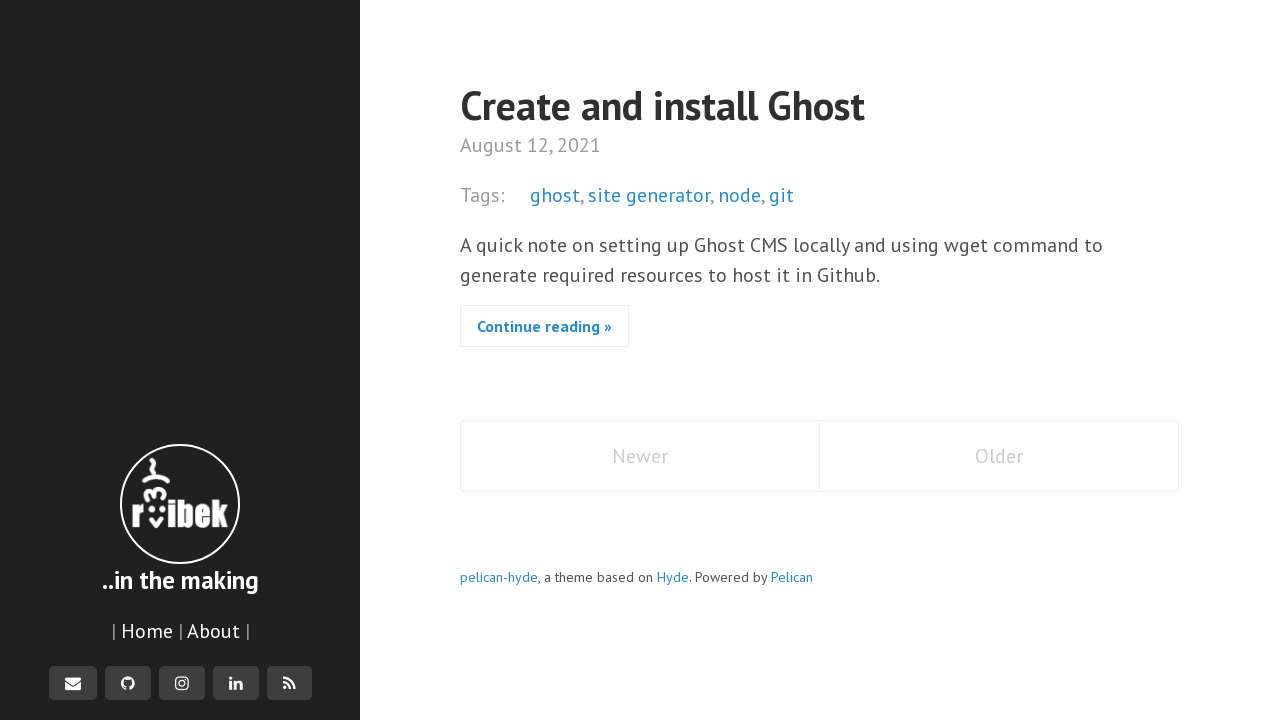

--- FILE ---
content_type: text/html; charset=utf-8
request_url: https://rvibek.com.np/tag/site-generator.html
body_size: 2059
content:
<!DOCTYPE html>
<html lang="en" prefix="og: http://ogp.me/ns#">

<head>
	<link href="https://gmpg.org/xfn/11" rel="profile">
	<meta http-equiv="X-UA-Compatible" content="IE=edge">
	<meta http-equiv="content-type" content="text/html; charset=utf-8">

	<!-- Metadata -->
	<meta name="description" content="Data analyst & AI ethusiast currently based in Copenhagen. Previously lived in Geneva, Cairo, Nairobi, Copenhagen, Kathmandu, Pokhara. Love urban photography." />
	<meta property="og:description" content="Data analyst & AI ethusiast currently based in Copenhagen. Previously lived in Geneva, Cairo, Nairobi, Copenhagen, Kathmandu, Pokhara. Love urban photography." />
	<meta property="og:title" content="rvibek - Vibek Raj Maurya" />
	<meta property="og:type" content="website" />
	<meta property="og:url" content="" />
	<meta property="og:image" content="https://res.cloudinary.com/rvibek-com-np/image/upload/v1486821422/logo_dpmyds.png" />
	<link rel="icon" type="image/x-icon" href="/theme/favicon.ico">

	<!-- Enable responsiveness on mobile devices-->
	<meta name="HandheldFriendly" content="True">
	<meta name="MobileOptimized" content="320">
	<meta name="apple-mobile-web-app-capable" content="yes">
	<meta name="apple-mobile-web-app-status-bar-style" content="black-translucent">
	<meta name="viewport" content="width=device-width, initial-scale=1, maximum-scale=1">
	<!-- <meta name="viewport" content="width=device-width, initial-scale=1.0, maximum-scale=1"> -->

	<title>rvibek - site generator tag</title>

	<!-- CSS -->
	<link rel="canonical" href="https://rvibek.com.np" />
	<link href="//fonts.googleapis.com/" rel="dns-prefetch">
	<link
		href="//fonts.googleapis.com/css?family=Droid+Serif:400,700,400italic|Abril+Fatface|PT+Sans:400,400italic,700&amp;subset=latin,latin-ext"
		rel="stylesheet">

	<link rel="stylesheet" href="/theme/css/poole.css" />
	<link rel="stylesheet" href="/theme/css/hyde.css" />
	<link rel="stylesheet" href="/theme/css/syntax.css" />
	<link rel="stylesheet" href="/theme/css/style.css" />
	<link rel="stylesheet" href="https://cdn.jsdelivr.net/npm/fork-awesome@1.1.7/css/fork-awesome.min.css"
		crossorigin="anonymous">

	<!-- Feeds -->
<link href="/feeds/all.atom.xml" type="application/atom+xml" rel="alternate" title="rvibek Full Atom Feed" />

	<!-- Analytics -->
<!-- Global site tag (gtag.js) - Google Analytics -->
<script async src="https://www.googletagmanager.com/gtag/js?id=UA-177774-1"></script>
<script>
  window.dataLayer = window.dataLayer || [];
  function gtag(){dataLayer.push(arguments);}
  gtag('js', new Date());

  gtag('config', 'UA-177774-1');
</script>
</head>

<body class="theme-base-00">
<div class="sidebar">
	<div class="container sidebar-sticky">
		<div class="sidebar-about">

			<h1 style="margin-bottom: 0px; color: #212021;">rvibek</h1>
			<a href="/">
				<img class="profile-picture" src="https://res.cloudinary.com/rvibek-com-np/image/upload/v1486821422/logo_dpmyds.png" style="border-radius: 50%; border: 2px solid white;">
				<!-- <img class="profile-picture" src="/images/"> -->
			</a>
			</h1>
			<!-- <h2 style="color: white;">rvibek</h2> -->
			<h3 style="color: white; margin-top: 1px;">..in the making</h3>
			<p class="lead"></p>
			<!-- <p class="lead">Data analyst & AI ethusiast currently based in Copenhagen. Previously lived in Geneva, Cairo, Nairobi, Copenhagen, Kathmandu, Pokhara. Love urban photography. </p> -->
			<p></p>
		</div>
		<div class="sidebar-nav">
 | 
			<a href="https://rvibek.com.np">Home</a> | 			<a href="https://rvibek.com.np/authors.html">About</a> | 		</div>
		<nav class="sidebar-social">
			<a class="sidebar-social-item" href="/cdn-cgi/l/email-protection#1f727e76736b70257c70716b7e7c6b5f6d69767d7a74317c707231716f">
				<i class="fa fa-envelope"></i>
			</a>
			<a class="sidebar-social-item" href="https://github.com/rvibek" target="_blank">
				<i class="fa fa-github"></i>
			</a>
			<a class="sidebar-social-item" href="https://instagram.com/rvibek" target="_blank">
				<i class="fa fa-instagram"></i>
			</a>
			<a class="sidebar-social-item" href="https://www.linkedin.com/in/rvibek/" target="_blank">
				<i class="fa fa-linkedin"></i>
			</a>
			<a class="sidebar-social-item"
				href="/feeds/all.atom.xml">
				<i class="fa fa-rss"></i>
			</a>
		</nav>
		<!-- <p class="sidebar-footer"><a href="https://github.com/jvanz/pelican-hyde" target="_blank">pelican-hyde</a>, a theme based on <a href="https://github.com/poole/hyde"  target="_blank">Hyde</a>. Powered by <a href="https://getpelican.com">Pelican</a></p> -->

	</div>
</div>	<div class="content container">
	<div class="posts">
			<div class="post">
				<h1 class="post-title" href="/create-and-install-ghost.html">
					<a href="/create-and-install-ghost.html">Create and install Ghost</a>
				</h1>
				<span class="post-date">August 12, 2021</span>
					<span class="post-tags">
						Tags:
						<ul>
								<li><a href="/tag/ghost.html">ghost</a></li>
								<li><a href="/tag/site-generator.html">site generator</a></li>
								<li><a href="/tag/node.html">node</a></li>
								<li><a href="/tag/git.html">git</a></li>
						</ul>
					</span>
				<p>
					<p>A quick note on setting up Ghost CMS locally and using wget command to generate required resources to host it in Github.</p>
				</p>
				<a class="read-more" href="create-and-install-ghost.html">Continue reading »</a>
			</div>
	</div>
	<div class="pagination">

		<span class="pagination-item older">Newer</span>

		<span class="pagination-item newer">Older</span>
	</div>


		<p class="sidebar-footer" style="margin-top: 75px;"><a href="https://github.com/jvanz/pelican-hyde" target="_blank">pelican-hyde</a>, a theme based on <a href="https://github.com/poole/hyde"  target="_blank">Hyde</a>. Powered by <a href="https://getpelican.com">Pelican</a></p>
	
	</div>

<script data-cfasync="false" src="/cdn-cgi/scripts/5c5dd728/cloudflare-static/email-decode.min.js"></script><script defer src="https://static.cloudflareinsights.com/beacon.min.js/vcd15cbe7772f49c399c6a5babf22c1241717689176015" integrity="sha512-ZpsOmlRQV6y907TI0dKBHq9Md29nnaEIPlkf84rnaERnq6zvWvPUqr2ft8M1aS28oN72PdrCzSjY4U6VaAw1EQ==" data-cf-beacon='{"version":"2024.11.0","token":"97eab0ad12a2499b9c8b9a442cc62196","r":1,"server_timing":{"name":{"cfCacheStatus":true,"cfEdge":true,"cfExtPri":true,"cfL4":true,"cfOrigin":true,"cfSpeedBrain":true},"location_startswith":null}}' crossorigin="anonymous"></script>
</body>
	<script
    src="https://demo.rybbit.io/api/script.js"
    data-site-id="c4ef70897d03"
    defer
></script>

</html>

--- FILE ---
content_type: text/css; charset=utf-8
request_url: https://rvibek.com.np/theme/css/hyde.css
body_size: 1007
content:
/*
 *  __                  __
 * /\ \                /\ \
 * \ \ \___   __  __   \_\ \     __
 *  \ \  _ `\/\ \/\ \  /'_` \  /'__`\
 *   \ \ \ \ \ \ \_\ \/\ \_\ \/\  __/
 *    \ \_\ \_\/`____ \ \___,_\ \____\
 *     \/_/\/_/`/___/> \/__,_ /\/____/
 *                /\___/
 *                \/__/
 *
 * Designed, built, and released under MIT license by @mdo. Learn more at
 * https://github.com/poole/hyde.
 */


/*
 * Contents
 *
 * Global resets
 * Sidebar
 * Container
 * Reverse layout
 * Themes
 */


/*
 * Global resets
 *
 * Update the foundational and global aspects of the page.
 */

html {
  font-family: "PT Sans", Helvetica, Arial, sans-serif;
}

@media (min-width: 48em) {
  html {
    font-size: 16px;
  }
}

@media (min-width: 58em) {
  html {
    font-size: 20px;
  }
}


/*
 * Sidebar
 *
 * Flexible banner for housing site name, intro, and "footer" content. Starts
 * out above content in mobile and later moves to the side with wider viewports.
 */

.sidebar {
  text-align: center;
  padding: 2rem 1rem;
  color: rgba(255, 255, 255, .5);
  background-color: #202020;
}

@media (min-width: 48em) {
  .sidebar {
    position: fixed;
    top: 0;
    left: 0;
    bottom: 0;
    width: 18rem;
    text-align: center;
  }
}

/* Sidebar links */
.sidebar a {
  color: #fff;
}

/* About section */

.sidebar-about h1 {
  color: #fff;
  margin-top: 0;
  font-family: "Abril Fatface", serif;
  font-size: 3rem;
}

.sidebar-about .lead {
  font-size: .8rem;
}

.sidebar-about .profile-picture {
  margin: 0 auto;
  max-width: 6rem;
}

.sidebar-about .profile-picture img {
  border: 3px solid #fff;
  border-radius: 50%;
  max-height: 100px;
}

/* Sidebar nav */
.sidebar-nav {
  margin-bottom: 1rem;
  list-style: none;
  padding-left: 0;
}

.sidebar-social {
  display: flex;
  justify-content: center;
  align-items: center;
}

.sidebar-social-item {
  display: block;
  padding: .25rem 0.8rem;
  background: #fff2;
  margin: 0 .2rem;
  border-radius: .25rem;
  text-transform: uppercase;
  font-size: .8rem;
  font-weight: bold;
}

a.sidebar-social-item:hover,
a.sidebar-social-item:focus {
  background: #0001;
  text-decoration: none;
}

.sidebar-social-item.active {
  color: #0001;
  background: #fff;
}

a.sidebar-social-item.active:hover,
a.sidebar-social-item.active:focus {
  color: #fff;
}

.sidebar-footer {
  font-size: .7rem;
  margin-bottom: 0;
  margin-top: .5rem;
}

/* Sticky sidebar
 *
 * Add the `sidebar-sticky` class to the sidebar's container to affix it the
 * contents to the bottom of the sidebar in tablets and up.
 */

@media (min-width: 48em) {
  .sidebar-sticky {
    position: absolute;
    right: 1rem;
    bottom: 1rem;
    left: 1rem;
  }
}


/* Container
 *
 * Align the contents of the site above the proper threshold with some margin-fu
 * with a 25%-wide `.sidebar`.
 */

.content {
  padding-top: 4rem;
  padding-bottom: 4rem;
}

@media (min-width: 48em) {
  .content {
    max-width: 38rem;
    margin-left: 20rem;
    margin-right: 2rem;
  }
}

@media (min-width: 64em) {
  .content {
    margin-left: 22rem;
    margin-right: 4rem;
  }
}


/*
 * Reverse layout
 *
 * Flip the orientation of the page by placing the `.sidebar` on the right.
 */

@media (min-width: 48em) {
  .layout-reverse .sidebar {
    left: auto;
    right: 0;
  }

  .layout-reverse .content {
    margin-left: 2rem;
    margin-right: 20rem;
  }
}

@media (min-width: 64em) {
  .layout-reverse .content {
    margin-left: 4rem;
    margin-right: 22rem;
  }
}



/*
 * Themes
 *
 * As of v1.1, Hyde includes optional themes to color the sidebar and links
 * within blog posts. To use, add the class of your choosing to the `body`.
 */

/* Base16 (http://chriskempson.github.io/base16/#default) */

/* Red */
.theme-base-08 .sidebar {
  background-color: #ac4142;
}

.theme-base-08 .content a,
.theme-base-08 .related-posts li a:hover {
  color: #ac4142;
}

/* Orange */
.theme-base-09 .sidebar {
  background-color: #d28445;
}

.theme-base-09 .content a,
.theme-base-09 .related-posts li a:hover {
  color: #d28445;
}

/* Yellow */
.theme-base-0a .sidebar {
  background-color: #f4bf75;
}

.theme-base-0a .content a,
.theme-base-0a .related-posts li a:hover {
  color: #f4bf75;
}

/* Green */
.theme-base-0b .sidebar {
  background-color: #90a959;
}

.theme-base-0b .content a,
.theme-base-0b .related-posts li a:hover {
  color: #90a959;
}

/* Cyan */
.theme-base-0c .sidebar {
  background-color: #75b5aa;
}

.theme-base-0c .content a,
.theme-base-0c .related-posts li a:hover {
  color: #75b5aa;
}

/* Blue */
.theme-base-0d .sidebar {
  background-color: #6a9fb5;
}

.theme-base-0d .content a,
.theme-base-0d .related-posts li a:hover {
  color: #6a9fb5;
}

/* Magenta */
.theme-base-0e .sidebar {
  background-color: #aa759f;
}

.theme-base-0e .content a,
.theme-base-0e .related-posts li a:hover {
  color: #aa759f;
}

/* Brown */
.theme-base-0f .sidebar {
  background-color: #8f5536;
}

.theme-base-0f .content a,
.theme-base-0f .related-posts li a:hover {
  color: #8f5536;
}

--- FILE ---
content_type: text/css; charset=utf-8
request_url: https://rvibek.com.np/theme/css/syntax.css
body_size: 253
content:
.highlight .hll { background-color: #ffc; }
.highlight .c { color: #999; } /* Comment */
.highlight .err { color: #a00; background-color: #faa } /* Error */
.highlight .k { color: #069; } /* Keyword */
.highlight .o { color: #555 } /* Operator */
.highlight .cm { color: #09f; font-style: italic } /* Comment.Multiline */
.highlight .cp { color: #099 } /* Comment.Preproc */
.highlight .c1 { color: #999; } /* Comment.Single */
.highlight .cs { color: #999; } /* Comment.Special */
.highlight .gd { background-color: #fcc; border: 1px solid #c00 } /* Generic.Deleted */
.highlight .ge { font-style: italic } /* Generic.Emph */
.highlight .gr { color: #f00 } /* Generic.Error */
.highlight .gh { color: #030; } /* Generic.Heading */
.highlight .gi { background-color: #cfc; border: 1px solid #0c0 } /* Generic.Inserted */
.highlight .go { color: #aaa } /* Generic.Output */
.highlight .gp { color: #009; } /* Generic.Prompt */
.highlight .gs { } /* Generic.Strong */
.highlight .gu { color: #030; } /* Generic.Subheading */
.highlight .gt { color: #9c6 } /* Generic.Traceback */
.highlight .kc { color: #069; } /* Keyword.Constant */
.highlight .kd { color: #069; } /* Keyword.Declaration */
.highlight .kn { color: #069; } /* Keyword.Namespace */
.highlight .kp { color: #069 } /* Keyword.Pseudo */
.highlight .kr { color: #069; } /* Keyword.Reserved */
.highlight .kt { color: #078; } /* Keyword.Type */
.highlight .m { color: #f60 } /* Literal.Number */
.highlight .s { color: #d44950 } /* Literal.String */
.highlight .na { color: #4f9fcf } /* Name.Attribute */
.highlight .nb { color: #366 } /* Name.Builtin */
.highlight .nc { color: #0a8; } /* Name.Class */
.highlight .no { color: #360 } /* Name.Constant */
.highlight .nd { color: #99f } /* Name.Decorator */
.highlight .ni { color: #999; } /* Name.Entity */
.highlight .ne { color: #c00; } /* Name.Exception */
.highlight .nf { color: #c0f } /* Name.Function */
.highlight .nl { color: #99f } /* Name.Label */
.highlight .nn { color: #0cf; } /* Name.Namespace */
.highlight .nt { color: #2f6f9f; } /* Name.Tag */
.highlight .nv { color: #033 } /* Name.Variable */
.highlight .ow { color: #000; } /* Operator.Word */
.highlight .w { color: #bbb } /* Text.Whitespace */
.highlight .mf { color: #f60 } /* Literal.Number.Float */
.highlight .mh { color: #f60 } /* Literal.Number.Hex */
.highlight .mi { color: #f60 } /* Literal.Number.Integer */
.highlight .mo { color: #f60 } /* Literal.Number.Oct */
.highlight .sb { color: #c30 } /* Literal.String.Backtick */
.highlight .sc { color: #c30 } /* Literal.String.Char */
.highlight .sd { color: #c30; font-style: italic } /* Literal.String.Doc */
.highlight .s2 { color: #c30 } /* Literal.String.Double */
.highlight .se { color: #c30; } /* Literal.String.Escape */
.highlight .sh { color: #c30 } /* Literal.String.Heredoc */
.highlight .si { color: #a00 } /* Literal.String.Interpol */
.highlight .sx { color: #c30 } /* Literal.String.Other */
.highlight .sr { color: #3aa } /* Literal.String.Regex */
.highlight .s1 { color: #c30 } /* Literal.String.Single */
.highlight .ss { color: #fc3 } /* Literal.String.Symbol */
.highlight .bp { color: #366 } /* Name.Builtin.Pseudo */
.highlight .vc { color: #033 } /* Name.Variable.Class */
.highlight .vg { color: #033 } /* Name.Variable.Global */
.highlight .vi { color: #033 } /* Name.Variable.Instance */
.highlight .il { color: #f60 } /* Literal.Number.Integer.Long */

.css .o,
.css .o + .nt,
.css .nt + .nt { color: #999; }

.highlight .lineno { color: #ccc; display:inline-block; padding: 0 5px; border-right:1px solid #ccc; }
.highlight pre code { display: block; white-space: pre; overflow-x: auto; word-wrap: normal; }


--- FILE ---
content_type: text/css; charset=utf-8
request_url: https://rvibek.com.np/theme/css/style.css
body_size: 240
content:
.post-footer {
    overflow: hidden;
    padding: 4px px;
    margin-top: 4px;
    border-top: 2px solid rgb(242, 242, 242);
}

.post-footer-heading {
    display: block;
    margin-block-start: 5px;
    margin-top: 50px;
    /* Added to leave some vertical space above */
    margin-bottom: 5px;
    font-size: 10px;
    color: rgb(179, 179, 179);
    text-transform: uppercase;
    letter-spacing: 1px;
}

.post-author-name,
.post-info-title {
    display: block;
    /* line-height: 1; */
    /* margin-bottom: 5px; */
    font-family: "Open Sans", "Myriad Pro", "Lucida Grande", "Lucida Sans Unicode", "Lucida Sans", Geneva, Verdana, sans-serif;
    font-size: .9em;
    font-weight: 700;
    text-decoration: none;
}

.post-author-bio {
    display: block;
    margin-inline-start: 0px;
    margin-inline-end: 0px;
    color: rgb(128, 128, 128);
    font-style: italic;
    font-size: .9em;
    margin-bottom: 20px;
}

.post-author-bio::after {
    content: "";
    display: block;
    margin-top: 20px;
    border-bottom: 2px solid rgb(242, 242, 242);
}

.post-author-website {
    color: rgb(128, 128, 128);
    text-decoration: none;
    display: block;
    margin-bottom: 20px;
}

.post-info {
    margin-top: 15px;
}

.post-info-title a {
    color: inherit;
    text-decoration: none;
}

.cover-container {
    position: absolute;
    bottom: 100px;
    /* Lifted 50px above */
    padding: 50px 10% 10% 0%;
    width: 100%;
    color: #fff;
    text-shadow: 0 1px 3px rgba(0, 0, 0, .3);
    display: flex;
    justify-content: center;
    /* Center horizontally */
    align-items: center;
    /* Center vertically */
    text-align: center;
    /* Center text */
}

.cover-logo img {
    border: 3px solid #fff;
    border-radius: 50%;
    border-radius: 50%;
    max-height: 100px;
    -webkit-transition: opacity .3s ease-in-out;
    transition: opacity .3s ease-in-out;
    -webkit-box-shadow: 0 0 3px 3px rgba(0, 0, 0, .3), inset 0 0 40px 2px rgba(0, 0, 0, .3);
    box-shadow: 0 0 3px 3px rgba(0, 0, 0, .3), inset 0 0 40px 2px rgba(0, 0, 0, .3);
    -webkit-backface-visibility: hidden;
    -ms-backface-visibility: hidden;
    backface-visibility: hidden;
}

.cover-logo:hover img,
.cover-logo:focus img {
    opacity: .85;
}